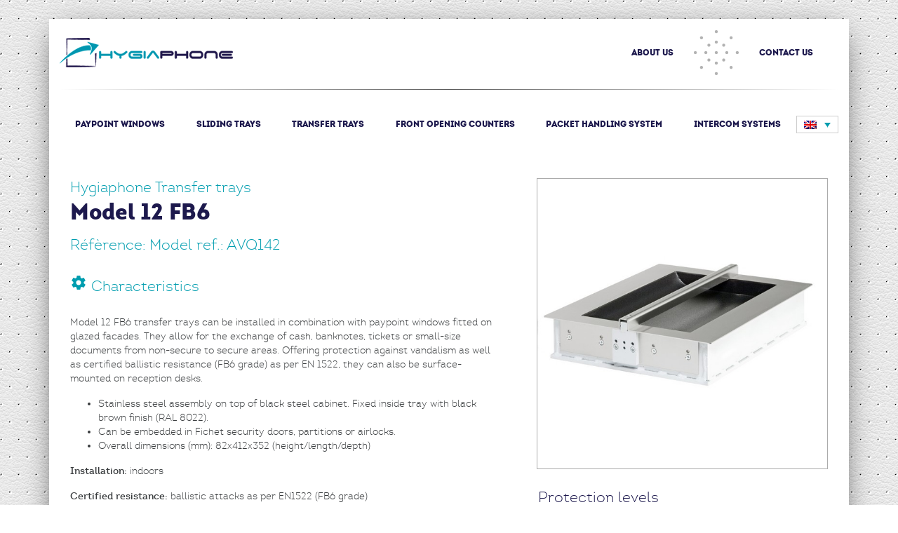

--- FILE ---
content_type: text/html; charset=UTF-8
request_url: https://hygiaphone.fr/produit/model-12-fb6/?lang=en
body_size: 10928
content:
<!DOCTYPE html>
<html lang="fr">
  <head>
    <meta charset="utf-8">
    <meta http-equiv="X-UA-Compatible" content="IE=edge">
    <meta name="viewport" content="width=device-width, initial-scale=1, shrink-to-fit=no">
    <!-- The above 3 meta tags *must* come first in the head; any other head content must come *after* these tags -->

    <title>Les solutions Hygiaphone de Fichet</title>
    <meta name='robots' content='index, follow, max-image-preview:large, max-snippet:-1, max-video-preview:-1' />
	<style>img:is([sizes="auto" i], [sizes^="auto," i]) { contain-intrinsic-size: 3000px 1500px }</style>
	
	<!-- This site is optimized with the Yoast SEO plugin v26.3 - https://yoast.com/wordpress/plugins/seo/ -->
	<link rel="canonical" href="https://hygiaphone.fr/produit/model-12-fb6/?lang=en" />
	<meta property="og:locale" content="en_US" />
	<meta property="og:type" content="article" />
	<meta property="og:title" content="Model 12 FB6 - les solutions Hygiaphone de Fichet" />
	<meta property="og:url" content="https://hygiaphone.fr/produit/model-12-fb6/?lang=en" />
	<meta property="og:site_name" content="les solutions Hygiaphone de Fichet" />
	<meta property="article:modified_time" content="2021-09-02T13:53:12+00:00" />
	<meta property="og:image" content="https://hygiaphone.fr/wp-content/uploads/2016/11/Mod.12-FB6_1.jpg" />
	<meta property="og:image:width" content="600" />
	<meta property="og:image:height" content="600" />
	<meta property="og:image:type" content="image/jpeg" />
	<meta name="twitter:card" content="summary_large_image" />
	<script type="application/ld+json" class="yoast-schema-graph">{"@context":"https://schema.org","@graph":[{"@type":"WebPage","@id":"https://hygiaphone.fr/produit/model-12-fb6/?lang=en","url":"https://hygiaphone.fr/produit/model-12-fb6/?lang=en","name":"Model 12 FB6 - les solutions Hygiaphone de Fichet","isPartOf":{"@id":"https://hygiaphone.fr/?lang=en#website"},"primaryImageOfPage":{"@id":"https://hygiaphone.fr/produit/model-12-fb6/?lang=en#primaryimage"},"image":{"@id":"https://hygiaphone.fr/produit/model-12-fb6/?lang=en#primaryimage"},"thumbnailUrl":"https://hygiaphone.fr/wp-content/uploads/2016/11/Mod.12-FB6_1.jpg","datePublished":"2021-08-26T15:36:29+00:00","dateModified":"2021-09-02T13:53:12+00:00","breadcrumb":{"@id":"https://hygiaphone.fr/produit/model-12-fb6/?lang=en#breadcrumb"},"inLanguage":"en-US","potentialAction":[{"@type":"ReadAction","target":["https://hygiaphone.fr/produit/model-12-fb6/?lang=en"]}]},{"@type":"ImageObject","inLanguage":"en-US","@id":"https://hygiaphone.fr/produit/model-12-fb6/?lang=en#primaryimage","url":"https://hygiaphone.fr/wp-content/uploads/2016/11/Mod.12-FB6_1.jpg","contentUrl":"https://hygiaphone.fr/wp-content/uploads/2016/11/Mod.12-FB6_1.jpg","width":600,"height":600},{"@type":"BreadcrumbList","@id":"https://hygiaphone.fr/produit/model-12-fb6/?lang=en#breadcrumb","itemListElement":[{"@type":"ListItem","position":1,"name":"Accueil","item":"https://hygiaphone.fr/?lang=en"},{"@type":"ListItem","position":2,"name":"Produits","item":"https://hygiaphone.fr/produit/?lang=en"},{"@type":"ListItem","position":3,"name":"Model 12 FB6"}]},{"@type":"WebSite","@id":"https://hygiaphone.fr/?lang=en#website","url":"https://hygiaphone.fr/?lang=en","name":"les solutions Hygiaphone de Fichet","description":"faciliter la communication en toute sécurité et de façon aisée entre une zone protégée et le public.","potentialAction":[{"@type":"SearchAction","target":{"@type":"EntryPoint","urlTemplate":"https://hygiaphone.fr/?lang=en?s={search_term_string}"},"query-input":{"@type":"PropertyValueSpecification","valueRequired":true,"valueName":"search_term_string"}}],"inLanguage":"en-US"}]}</script>
	<!-- / Yoast SEO plugin. -->


<link rel='dns-prefetch' href='//npmcdn.com' />
<link rel='dns-prefetch' href='//fonts.googleapis.com' />
<script type="text/javascript">
/* <![CDATA[ */
window._wpemojiSettings = {"baseUrl":"https:\/\/s.w.org\/images\/core\/emoji\/16.0.1\/72x72\/","ext":".png","svgUrl":"https:\/\/s.w.org\/images\/core\/emoji\/16.0.1\/svg\/","svgExt":".svg","source":{"concatemoji":"https:\/\/hygiaphone.fr\/wp-includes\/js\/wp-emoji-release.min.js?ver=6.8.3"}};
/*! This file is auto-generated */
!function(s,n){var o,i,e;function c(e){try{var t={supportTests:e,timestamp:(new Date).valueOf()};sessionStorage.setItem(o,JSON.stringify(t))}catch(e){}}function p(e,t,n){e.clearRect(0,0,e.canvas.width,e.canvas.height),e.fillText(t,0,0);var t=new Uint32Array(e.getImageData(0,0,e.canvas.width,e.canvas.height).data),a=(e.clearRect(0,0,e.canvas.width,e.canvas.height),e.fillText(n,0,0),new Uint32Array(e.getImageData(0,0,e.canvas.width,e.canvas.height).data));return t.every(function(e,t){return e===a[t]})}function u(e,t){e.clearRect(0,0,e.canvas.width,e.canvas.height),e.fillText(t,0,0);for(var n=e.getImageData(16,16,1,1),a=0;a<n.data.length;a++)if(0!==n.data[a])return!1;return!0}function f(e,t,n,a){switch(t){case"flag":return n(e,"\ud83c\udff3\ufe0f\u200d\u26a7\ufe0f","\ud83c\udff3\ufe0f\u200b\u26a7\ufe0f")?!1:!n(e,"\ud83c\udde8\ud83c\uddf6","\ud83c\udde8\u200b\ud83c\uddf6")&&!n(e,"\ud83c\udff4\udb40\udc67\udb40\udc62\udb40\udc65\udb40\udc6e\udb40\udc67\udb40\udc7f","\ud83c\udff4\u200b\udb40\udc67\u200b\udb40\udc62\u200b\udb40\udc65\u200b\udb40\udc6e\u200b\udb40\udc67\u200b\udb40\udc7f");case"emoji":return!a(e,"\ud83e\udedf")}return!1}function g(e,t,n,a){var r="undefined"!=typeof WorkerGlobalScope&&self instanceof WorkerGlobalScope?new OffscreenCanvas(300,150):s.createElement("canvas"),o=r.getContext("2d",{willReadFrequently:!0}),i=(o.textBaseline="top",o.font="600 32px Arial",{});return e.forEach(function(e){i[e]=t(o,e,n,a)}),i}function t(e){var t=s.createElement("script");t.src=e,t.defer=!0,s.head.appendChild(t)}"undefined"!=typeof Promise&&(o="wpEmojiSettingsSupports",i=["flag","emoji"],n.supports={everything:!0,everythingExceptFlag:!0},e=new Promise(function(e){s.addEventListener("DOMContentLoaded",e,{once:!0})}),new Promise(function(t){var n=function(){try{var e=JSON.parse(sessionStorage.getItem(o));if("object"==typeof e&&"number"==typeof e.timestamp&&(new Date).valueOf()<e.timestamp+604800&&"object"==typeof e.supportTests)return e.supportTests}catch(e){}return null}();if(!n){if("undefined"!=typeof Worker&&"undefined"!=typeof OffscreenCanvas&&"undefined"!=typeof URL&&URL.createObjectURL&&"undefined"!=typeof Blob)try{var e="postMessage("+g.toString()+"("+[JSON.stringify(i),f.toString(),p.toString(),u.toString()].join(",")+"));",a=new Blob([e],{type:"text/javascript"}),r=new Worker(URL.createObjectURL(a),{name:"wpTestEmojiSupports"});return void(r.onmessage=function(e){c(n=e.data),r.terminate(),t(n)})}catch(e){}c(n=g(i,f,p,u))}t(n)}).then(function(e){for(var t in e)n.supports[t]=e[t],n.supports.everything=n.supports.everything&&n.supports[t],"flag"!==t&&(n.supports.everythingExceptFlag=n.supports.everythingExceptFlag&&n.supports[t]);n.supports.everythingExceptFlag=n.supports.everythingExceptFlag&&!n.supports.flag,n.DOMReady=!1,n.readyCallback=function(){n.DOMReady=!0}}).then(function(){return e}).then(function(){var e;n.supports.everything||(n.readyCallback(),(e=n.source||{}).concatemoji?t(e.concatemoji):e.wpemoji&&e.twemoji&&(t(e.twemoji),t(e.wpemoji)))}))}((window,document),window._wpemojiSettings);
/* ]]> */
</script>
<style id='wp-emoji-styles-inline-css' type='text/css'>

	img.wp-smiley, img.emoji {
		display: inline !important;
		border: none !important;
		box-shadow: none !important;
		height: 1em !important;
		width: 1em !important;
		margin: 0 0.07em !important;
		vertical-align: -0.1em !important;
		background: none !important;
		padding: 0 !important;
	}
</style>
<link rel='stylesheet' id='wp-block-library-css' href='https://hygiaphone.fr/wp-includes/css/dist/block-library/style.min.css?ver=6.8.3' type='text/css' media='all' />
<style id='classic-theme-styles-inline-css' type='text/css'>
/*! This file is auto-generated */
.wp-block-button__link{color:#fff;background-color:#32373c;border-radius:9999px;box-shadow:none;text-decoration:none;padding:calc(.667em + 2px) calc(1.333em + 2px);font-size:1.125em}.wp-block-file__button{background:#32373c;color:#fff;text-decoration:none}
</style>
<style id='global-styles-inline-css' type='text/css'>
:root{--wp--preset--aspect-ratio--square: 1;--wp--preset--aspect-ratio--4-3: 4/3;--wp--preset--aspect-ratio--3-4: 3/4;--wp--preset--aspect-ratio--3-2: 3/2;--wp--preset--aspect-ratio--2-3: 2/3;--wp--preset--aspect-ratio--16-9: 16/9;--wp--preset--aspect-ratio--9-16: 9/16;--wp--preset--color--black: #000000;--wp--preset--color--cyan-bluish-gray: #abb8c3;--wp--preset--color--white: #ffffff;--wp--preset--color--pale-pink: #f78da7;--wp--preset--color--vivid-red: #cf2e2e;--wp--preset--color--luminous-vivid-orange: #ff6900;--wp--preset--color--luminous-vivid-amber: #fcb900;--wp--preset--color--light-green-cyan: #7bdcb5;--wp--preset--color--vivid-green-cyan: #00d084;--wp--preset--color--pale-cyan-blue: #8ed1fc;--wp--preset--color--vivid-cyan-blue: #0693e3;--wp--preset--color--vivid-purple: #9b51e0;--wp--preset--gradient--vivid-cyan-blue-to-vivid-purple: linear-gradient(135deg,rgba(6,147,227,1) 0%,rgb(155,81,224) 100%);--wp--preset--gradient--light-green-cyan-to-vivid-green-cyan: linear-gradient(135deg,rgb(122,220,180) 0%,rgb(0,208,130) 100%);--wp--preset--gradient--luminous-vivid-amber-to-luminous-vivid-orange: linear-gradient(135deg,rgba(252,185,0,1) 0%,rgba(255,105,0,1) 100%);--wp--preset--gradient--luminous-vivid-orange-to-vivid-red: linear-gradient(135deg,rgba(255,105,0,1) 0%,rgb(207,46,46) 100%);--wp--preset--gradient--very-light-gray-to-cyan-bluish-gray: linear-gradient(135deg,rgb(238,238,238) 0%,rgb(169,184,195) 100%);--wp--preset--gradient--cool-to-warm-spectrum: linear-gradient(135deg,rgb(74,234,220) 0%,rgb(151,120,209) 20%,rgb(207,42,186) 40%,rgb(238,44,130) 60%,rgb(251,105,98) 80%,rgb(254,248,76) 100%);--wp--preset--gradient--blush-light-purple: linear-gradient(135deg,rgb(255,206,236) 0%,rgb(152,150,240) 100%);--wp--preset--gradient--blush-bordeaux: linear-gradient(135deg,rgb(254,205,165) 0%,rgb(254,45,45) 50%,rgb(107,0,62) 100%);--wp--preset--gradient--luminous-dusk: linear-gradient(135deg,rgb(255,203,112) 0%,rgb(199,81,192) 50%,rgb(65,88,208) 100%);--wp--preset--gradient--pale-ocean: linear-gradient(135deg,rgb(255,245,203) 0%,rgb(182,227,212) 50%,rgb(51,167,181) 100%);--wp--preset--gradient--electric-grass: linear-gradient(135deg,rgb(202,248,128) 0%,rgb(113,206,126) 100%);--wp--preset--gradient--midnight: linear-gradient(135deg,rgb(2,3,129) 0%,rgb(40,116,252) 100%);--wp--preset--font-size--small: 13px;--wp--preset--font-size--medium: 20px;--wp--preset--font-size--large: 36px;--wp--preset--font-size--x-large: 42px;--wp--preset--spacing--20: 0.44rem;--wp--preset--spacing--30: 0.67rem;--wp--preset--spacing--40: 1rem;--wp--preset--spacing--50: 1.5rem;--wp--preset--spacing--60: 2.25rem;--wp--preset--spacing--70: 3.38rem;--wp--preset--spacing--80: 5.06rem;--wp--preset--shadow--natural: 6px 6px 9px rgba(0, 0, 0, 0.2);--wp--preset--shadow--deep: 12px 12px 50px rgba(0, 0, 0, 0.4);--wp--preset--shadow--sharp: 6px 6px 0px rgba(0, 0, 0, 0.2);--wp--preset--shadow--outlined: 6px 6px 0px -3px rgba(255, 255, 255, 1), 6px 6px rgba(0, 0, 0, 1);--wp--preset--shadow--crisp: 6px 6px 0px rgba(0, 0, 0, 1);}:where(.is-layout-flex){gap: 0.5em;}:where(.is-layout-grid){gap: 0.5em;}body .is-layout-flex{display: flex;}.is-layout-flex{flex-wrap: wrap;align-items: center;}.is-layout-flex > :is(*, div){margin: 0;}body .is-layout-grid{display: grid;}.is-layout-grid > :is(*, div){margin: 0;}:where(.wp-block-columns.is-layout-flex){gap: 2em;}:where(.wp-block-columns.is-layout-grid){gap: 2em;}:where(.wp-block-post-template.is-layout-flex){gap: 1.25em;}:where(.wp-block-post-template.is-layout-grid){gap: 1.25em;}.has-black-color{color: var(--wp--preset--color--black) !important;}.has-cyan-bluish-gray-color{color: var(--wp--preset--color--cyan-bluish-gray) !important;}.has-white-color{color: var(--wp--preset--color--white) !important;}.has-pale-pink-color{color: var(--wp--preset--color--pale-pink) !important;}.has-vivid-red-color{color: var(--wp--preset--color--vivid-red) !important;}.has-luminous-vivid-orange-color{color: var(--wp--preset--color--luminous-vivid-orange) !important;}.has-luminous-vivid-amber-color{color: var(--wp--preset--color--luminous-vivid-amber) !important;}.has-light-green-cyan-color{color: var(--wp--preset--color--light-green-cyan) !important;}.has-vivid-green-cyan-color{color: var(--wp--preset--color--vivid-green-cyan) !important;}.has-pale-cyan-blue-color{color: var(--wp--preset--color--pale-cyan-blue) !important;}.has-vivid-cyan-blue-color{color: var(--wp--preset--color--vivid-cyan-blue) !important;}.has-vivid-purple-color{color: var(--wp--preset--color--vivid-purple) !important;}.has-black-background-color{background-color: var(--wp--preset--color--black) !important;}.has-cyan-bluish-gray-background-color{background-color: var(--wp--preset--color--cyan-bluish-gray) !important;}.has-white-background-color{background-color: var(--wp--preset--color--white) !important;}.has-pale-pink-background-color{background-color: var(--wp--preset--color--pale-pink) !important;}.has-vivid-red-background-color{background-color: var(--wp--preset--color--vivid-red) !important;}.has-luminous-vivid-orange-background-color{background-color: var(--wp--preset--color--luminous-vivid-orange) !important;}.has-luminous-vivid-amber-background-color{background-color: var(--wp--preset--color--luminous-vivid-amber) !important;}.has-light-green-cyan-background-color{background-color: var(--wp--preset--color--light-green-cyan) !important;}.has-vivid-green-cyan-background-color{background-color: var(--wp--preset--color--vivid-green-cyan) !important;}.has-pale-cyan-blue-background-color{background-color: var(--wp--preset--color--pale-cyan-blue) !important;}.has-vivid-cyan-blue-background-color{background-color: var(--wp--preset--color--vivid-cyan-blue) !important;}.has-vivid-purple-background-color{background-color: var(--wp--preset--color--vivid-purple) !important;}.has-black-border-color{border-color: var(--wp--preset--color--black) !important;}.has-cyan-bluish-gray-border-color{border-color: var(--wp--preset--color--cyan-bluish-gray) !important;}.has-white-border-color{border-color: var(--wp--preset--color--white) !important;}.has-pale-pink-border-color{border-color: var(--wp--preset--color--pale-pink) !important;}.has-vivid-red-border-color{border-color: var(--wp--preset--color--vivid-red) !important;}.has-luminous-vivid-orange-border-color{border-color: var(--wp--preset--color--luminous-vivid-orange) !important;}.has-luminous-vivid-amber-border-color{border-color: var(--wp--preset--color--luminous-vivid-amber) !important;}.has-light-green-cyan-border-color{border-color: var(--wp--preset--color--light-green-cyan) !important;}.has-vivid-green-cyan-border-color{border-color: var(--wp--preset--color--vivid-green-cyan) !important;}.has-pale-cyan-blue-border-color{border-color: var(--wp--preset--color--pale-cyan-blue) !important;}.has-vivid-cyan-blue-border-color{border-color: var(--wp--preset--color--vivid-cyan-blue) !important;}.has-vivid-purple-border-color{border-color: var(--wp--preset--color--vivid-purple) !important;}.has-vivid-cyan-blue-to-vivid-purple-gradient-background{background: var(--wp--preset--gradient--vivid-cyan-blue-to-vivid-purple) !important;}.has-light-green-cyan-to-vivid-green-cyan-gradient-background{background: var(--wp--preset--gradient--light-green-cyan-to-vivid-green-cyan) !important;}.has-luminous-vivid-amber-to-luminous-vivid-orange-gradient-background{background: var(--wp--preset--gradient--luminous-vivid-amber-to-luminous-vivid-orange) !important;}.has-luminous-vivid-orange-to-vivid-red-gradient-background{background: var(--wp--preset--gradient--luminous-vivid-orange-to-vivid-red) !important;}.has-very-light-gray-to-cyan-bluish-gray-gradient-background{background: var(--wp--preset--gradient--very-light-gray-to-cyan-bluish-gray) !important;}.has-cool-to-warm-spectrum-gradient-background{background: var(--wp--preset--gradient--cool-to-warm-spectrum) !important;}.has-blush-light-purple-gradient-background{background: var(--wp--preset--gradient--blush-light-purple) !important;}.has-blush-bordeaux-gradient-background{background: var(--wp--preset--gradient--blush-bordeaux) !important;}.has-luminous-dusk-gradient-background{background: var(--wp--preset--gradient--luminous-dusk) !important;}.has-pale-ocean-gradient-background{background: var(--wp--preset--gradient--pale-ocean) !important;}.has-electric-grass-gradient-background{background: var(--wp--preset--gradient--electric-grass) !important;}.has-midnight-gradient-background{background: var(--wp--preset--gradient--midnight) !important;}.has-small-font-size{font-size: var(--wp--preset--font-size--small) !important;}.has-medium-font-size{font-size: var(--wp--preset--font-size--medium) !important;}.has-large-font-size{font-size: var(--wp--preset--font-size--large) !important;}.has-x-large-font-size{font-size: var(--wp--preset--font-size--x-large) !important;}
:where(.wp-block-post-template.is-layout-flex){gap: 1.25em;}:where(.wp-block-post-template.is-layout-grid){gap: 1.25em;}
:where(.wp-block-columns.is-layout-flex){gap: 2em;}:where(.wp-block-columns.is-layout-grid){gap: 2em;}
:root :where(.wp-block-pullquote){font-size: 1.5em;line-height: 1.6;}
</style>
<link rel='stylesheet' id='contact-form-7-css' href='https://hygiaphone.fr/wp-content/plugins/contact-form-7/includes/css/styles.css?ver=6.1.3' type='text/css' media='all' />
<link rel='stylesheet' id='wpml-legacy-dropdown-0-css' href='https://hygiaphone.fr/wp-content/plugins/sitepress-multilingual-cms/templates/language-switchers/legacy-dropdown/style.min.css?ver=1' type='text/css' media='all' />
<link rel='stylesheet' id='bootstrapstyle-css' href='https://hygiaphone.fr/wp-content/themes/bs4/css/bootstrap.min.css?ver=4.0.0%20Alpha-5' type='text/css' media='all' />
<link rel='stylesheet' id='googleIcons-css' href='https://fonts.googleapis.com/icon?family=Material+Icons&#038;ver=6.8.3' type='text/css' media='all' />
<link rel='stylesheet' id='customstyle-css' href='https://hygiaphone.fr/wp-content/themes/bs4/css/hygiaphone.css?ver=1.0.0' type='text/css' media='all' />
<script type="text/javascript" src="https://hygiaphone.fr/wp-content/plugins/sitepress-multilingual-cms/templates/language-switchers/legacy-dropdown/script.min.js?ver=1" id="wpml-legacy-dropdown-0-js"></script>
<script type="text/javascript" src="https://hygiaphone.fr/wp-includes/js/jquery/jquery.min.js?ver=3.7.1" id="jquery-core-js"></script>
<script type="text/javascript" src="https://hygiaphone.fr/wp-includes/js/jquery/jquery-migrate.min.js?ver=3.4.1" id="jquery-migrate-js"></script>
<script type="text/javascript" id="wpml-browser-redirect-js-extra">
/* <![CDATA[ */
var wpml_browser_redirect_params = {"pageLanguage":"en","languageUrls":{"fr_fr":"https:\/\/hygiaphone.fr\/produit\/passe-billets-modele-12-fb6\/","fr":"https:\/\/hygiaphone.fr\/produit\/passe-billets-modele-12-fb6\/","en_us":"https:\/\/hygiaphone.fr\/produit\/model-12-fb6\/?lang=en","en":"https:\/\/hygiaphone.fr\/produit\/model-12-fb6\/?lang=en","us":"https:\/\/hygiaphone.fr\/produit\/model-12-fb6\/?lang=en"},"cookie":{"name":"_icl_visitor_lang_js","domain":"hygiaphone.fr","path":"\/","expiration":24}};
/* ]]> */
</script>
<script type="text/javascript" src="https://hygiaphone.fr/wp-content/plugins/sitepress-multilingual-cms/dist/js/browser-redirect/app.js?ver=484900" id="wpml-browser-redirect-js"></script>
<link rel="https://api.w.org/" href="https://hygiaphone.fr/wp-json/" /><link rel="EditURI" type="application/rsd+xml" title="RSD" href="https://hygiaphone.fr/xmlrpc.php?rsd" />
<link rel='shortlink' href='https://hygiaphone.fr/?p=1108&#038;lang=en' />
<link rel="alternate" title="oEmbed (JSON)" type="application/json+oembed" href="https://hygiaphone.fr/wp-json/oembed/1.0/embed?url=https%3A%2F%2Fhygiaphone.fr%2Fproduit%2Fmodel-12-fb6%2F%3Flang%3Den" />
<link rel="alternate" title="oEmbed (XML)" type="text/xml+oembed" href="https://hygiaphone.fr/wp-json/oembed/1.0/embed?url=https%3A%2F%2Fhygiaphone.fr%2Fproduit%2Fmodel-12-fb6%2F%3Flang%3Den&#038;format=xml" />
<meta name="generator" content="WPML ver:4.8.4 stt:1,4;" />
    <body>

<div class="container inShadow2"><!-- MAIN CONTAINER -->
    <div class="header">
	
	
		
      <div class="row">
        <div class="col-md-6 float-md-left ">
          <h1 id="TopLogo"><a href="https://hygiaphone.fr/?lang=en" alt="Logo Hygiaphone"><img class="img-responsive center-block " src="https://hygiaphone.fr/wp-content/uploads/2019/07/logo-hygiaphone-2019.png" alt="Logo Hygiaphone"></a>
          </h1>
        </div>
        <nav class="col-md-6" id="TopNav"><!-- TopNav -->
          <ul class="nav nav nav-pills xs-center sm-center md-center float-lg-right  "  id="toplinks">
            <li class="nav-item">
              <a class="nav-link" href="https://hygiaphone.fr/a-propos/?lang=en">about us</a>
            </li>
            <li class="nav-item">
              <a class="nav-link" href="#"><img src="https://hygiaphone.fr/wp-content/uploads/2017/01/symbole-hygiaphone_small.png" /></a>
            </li>
            <li class="nav-item">
              <a class="nav-link" href="https://hygiaphone.fr/contactez-nous/?lang=en">Contact us</a>
            </li>
          </ul>
        </nav>
        </div>

    </div><!-- FIN DE TopNav -->
    <div class="separator"></div>
      <div class="row" style="margin-bottom:4em;">
        <div class="navContainer col-md-12" style="display:flex;flex-direction:row;justify-content:space-around;align-items:center;">
          <nav class="flexNav" style="display:flex;flex-direction:row;justify-content:space-around;width:100%;">
            <a class="nav-link active" href="https://hygiaphone.fr/gamme/les-passe-sons-hygiaphone/?lang=en">Paypoint windows <span class="sr-only">(current)</span></a>
            <a class="nav-link" href="https://hygiaphone.fr/gamme/les-passe-documents-hygiaphone/?lang=en">Sliding trays</a>
            <a class="nav-link" href="https://hygiaphone.fr/gamme/les-passe-billets-hygiaphone/?lang=en">Transfer trays</a>
            <a class="nav-link" href="https://hygiaphone.fr/gamme/les-guichets-de-facade-hygiaphone/?lang=en">Front opening counters</a>
            <a class="nav-link" href="https://hygiaphone.fr/gamme/les-passe-paquets-hygiaphone/?lang=en">Packet Handling System</a>
            <a class="nav-link" href="https://hygiaphone.fr/gamme/interphonie/?lang=en">Intercom systems</a>
          </nav>
          </nav>
          <div class="flagSwitcher" style="width:60px;">
<div
	 class="wpml-ls-statics-shortcode_actions wpml-ls wpml-ls-legacy-dropdown js-wpml-ls-legacy-dropdown">
	<ul role="menu">

		<li role="none" tabindex="0" class="wpml-ls-slot-shortcode_actions wpml-ls-item wpml-ls-item-en wpml-ls-current-language wpml-ls-last-item wpml-ls-item-legacy-dropdown">
			<a href="#" class="js-wpml-ls-item-toggle wpml-ls-item-toggle" role="menuitem" title="Switch to English">
                                                    <img
            class="wpml-ls-flag"
            src="https://hygiaphone.fr/wp-content/plugins/sitepress-multilingual-cms/res/flags/en.png"
            alt="English"
            width=18
            height=12
    /></a>

			<ul class="wpml-ls-sub-menu" role="menu">
				
					<li class="wpml-ls-slot-shortcode_actions wpml-ls-item wpml-ls-item-fr wpml-ls-first-item" role="none">
						<a href="https://hygiaphone.fr/produit/passe-billets-modele-12-fb6/" class="wpml-ls-link" role="menuitem" aria-label="Switch to French" title="Switch to French">
                                                                <img
            class="wpml-ls-flag"
            src="https://hygiaphone.fr/wp-content/plugins/sitepress-multilingual-cms/res/flags/fr.png"
            alt="French"
            width=18
            height=12
    /></a>
					</li>

							</ul>

		</li>

	</ul>
</div>
</div>
        </div>
        </div>
        <nav>	
	
			
          <!--<ul class="nav" id="">
            <div class="row">
              <li class="nav-item col-sm-2">
                <a class="nav-link active" href="https://hygiaphone.fr/gamme/les-passe-sons-hygiaphone/">Passe-sons <span class="sr-only">(current)</span></a>
              </li>
              <li class="nav-item col-sm-2">
                <a class="nav-link" href="https://hygiaphone.fr/gamme/les-passe-documents-hygiaphone/">Passe-documents</a>
              </li>
              <li class="nav-item col-sm-2">
                <a class="nav-link" href="https://hygiaphone.fr/gamme/les-passe-billets-hygiaphone/">Passe-billets</a>
              </li>
        <li class="nav-item col-sm-2">
                <a class="nav-link" href="https://hygiaphone.fr/gamme/les-guichets-de-facade-hygiaphone/">Guichets de façade</a>
              </li>
              <li class="nav-item col-sm-2">
                <a class="nav-link" href="https://hygiaphone.fr/gamme/les-passe-paquets-hygiaphone/">Passe-paquets</a>
              </li>
        <li class="nav-item col-sm-2">
                <a class="nav-link" href="https://hygiaphone.fr/gamme/interphonie/">Interphonie</a>
              </li>
        <li></li>
          </div>
          </ul>
        </nav>
        <br> -->
	 	    		        		<div class="row">

              <article class="col-sm-12 col-md-7"><!-- début de la colonne gauche -->
                <div class="container">
                  <header>
                                                            <h2><a href="https://hygiaphone.fr/gamme/hygiaphone-transfer-trays/?lang=en" rel="tag">Hygiaphone Transfer trays</a></h2><br>
                                                                <h1 class="ProjectTitle">Model 12 FB6</h1>
                        <h2 class="ProjectRef">Réfèrence:&nbsp;Model ref.: AVQ142</h2>
                  </header>
                                        <h2 class="descriptionLabels"><i class="material-icons">settings</i>&nbsp;Characteristics</h2>
                    <p>Model 12 FB6 transfer trays can be installed in combination with paypoint windows fitted on glazed facades. They allow for the exchange of cash, banknotes, tickets or small-size documents from non-secure to secure areas. Offering protection against vandalism as well as certified ballistic resistance (FB6 grade) as per EN 1522, they can also be surface-mounted on reception desks.</p>
<ul>
<li>Stainless steel assembly on top of black steel cabinet. Fixed inside tray with black brown finish (RAL 8022).</li>
<li>Can be embedded in Fichet security doors, partitions or airlocks.</li>
<li>Overall dimensions (mm): 82x412x352 (height/length/depth)</li>
</ul>
<p><strong>Installation:</strong> indoors</p>
<p><strong>Certified resistance:</strong> ballistic attacks as per EN1522 (FB6 grade)</p>
<p><strong>Compatibility with other Fichet products:</strong></p>
<ul>
<li>Aluminium security doors and partitions</li>
<li>UniSas EV</li>
<li class="p1"><span class="s1">This transfer tray can be supplemented with paypoint windows</span></li>
</ul>
                    <h2 class="descriptionLabels"><i class="material-icons">assignment</i>&nbsp;Applications</h2>
                    <ul><li>Embassies</li><li>Currency exchange offices</li><li>Public administrations</li><li>Reception desks</li></ul>                    <h2 class="descriptionLabels"><i class="material-icons">thumb_up</i>&nbsp;The strong points</h2>
                    <ul>
<li>Elegant design</li>
<li>User-friendliness</li>
<li>Quick and easy installation</li>
</ul>
                    </div>
              </article><!-- fin de la colonne gauche -->

    					<div class="col-sm-12 col-md-5 "><!-- début de la colonne droite -->
                <div class="container">

                <!-- <h5>Gammes</h5>
<ul><li><a href="https://hygiaphone.fr/gamme/hygiaphone-transfer-trays/?lang=en">Hygiaphone Transfer trays</a></li>
</ul>
<h5>Niveaux de protection</h5>
<ul><li><a href="https://hygiaphone.fr/protection/protection-balistique-fb6/?lang=en">Protection balistique FB6</a></li><li><a href="https://hygiaphone.fr/protection/vandalism-resistance/?lang=en">Vandalism resistance</a></li>
</ul>
	 -->
                <div id="carousel-produit" class="carousel slide" data-ride="carousel-produit">

<!--                     <ol class="carousel-indicators">
                      <li data-target="#carousel-produit" data-slide-to="0" class="active"></li>
                      <li data-target="#carousel-produit" data-slide-to="1"></li>
                      <li data-target="#carousel-produit" data-slide-to="2"></li>
                    </ol> -->

                  <div class="carousel-inner" role="listbox">
                    <div class="carousel-item active">
                                            <img src="https://hygiaphone.fr/wp-content/uploads/2016/11/Mod.12-FB6_1.jpg" />
                    </div>
                    

                    
                    </div>
                  </div>


                <div style="margin-top:2em">

                  <div class="row">
                      <h2 class="rightColumnTitle">Protection levels</h2>

                                                                            
                    <div class="col-sm-4" style="text-align:center;">

                      <img src="https://hygiaphone.fr/wp-content/uploads/2019/07/protection_pare-balle-FB6.png" alt="protection_pare-balle-FB6" class="protectionProduit"/>
                      <h4 class="center card-title" style="height:76px"><br />Protection balistique FB6</h4>
                    </div>
                                                        
                    <div class="col-sm-4" style="text-align:center;">

                      <img src="https://hygiaphone.fr/wp-content/uploads/2019/07/resistance-au-vandalisme.png" alt="resistance-au-vandalisme" class="protectionProduit"/>
                      <h4 class="center card-title" style="height:76px"><br />Vandalism resistance</h4>
                    </div>
                  </div>

                </div>


                  <div class="row">
                    <h2 class="rightColumnTitle">Contact our security experts</h2>
                    <div class="col-sm-4">
                      <img src="http://www.hygiaphone.fr/wp-content/uploads/2016/10/specialiste2.jpg" alt="Contactez votre spécialiste Hygiaphone" class="img-responsive img-circle" style="width:100%;float:left;">
                    </div>

                    <div class="col-sm-8">
                      <span class="black-text" style="text-align: justify;">
						For more information on the different levels of resistance and security consistency of your installation, do not hesitate to <a href="https://hygiaphone.fr/contactez-nous/?lang=en">contact one of our security experts</a>.</span>
                    </div>

                  </div>


                  <div class="row">

                    <div class="col-sm-12">
                    <h5 class="descriptionLabels" style="margin-top:1em;"><i class="material-icons">play_for_work</i><a href="https://hygiaphone.fr/wp-content/uploads/2021/08/Passe-billets-monnaie-Modèle-12_EN_2021.pdf">Download the technical documentation</a></h5>
                    </div>

                  </div>
                </div>
              </div><!-- fin de la colonne droite -->



        </div><!--fin du container principal -->


      <aside class="container">
        <div class="row">
          <hr class="style-two" />
          <div class='yarpp yarpp-related yarpp-related-website yarpp-template-yarpp-template-example'>

	<div class="col-sm-12">
		<h2 class="descriptionLabels"><i class="material-icons">visibility</i>&nbsp;See as well</h5>
	</div>
			
			<div class="col-sm-6 col-md-3">
				<div class="imgWrapper">
					<a href="https://hygiaphone.fr/produit/model-11/?lang=en" rel="bookmark" title="Model 11">						
						<img width="150" height="150" src="https://hygiaphone.fr/wp-content/uploads/2016/11/modäle-11-01-150x150.jpg" class="attachment-thumbnail size-thumbnail wp-post-image" alt="" decoding="async" loading="lazy" srcset="https://hygiaphone.fr/wp-content/uploads/2016/11/modäle-11-01-150x150.jpg 150w, https://hygiaphone.fr/wp-content/uploads/2016/11/modäle-11-01-300x300.jpg 300w, https://hygiaphone.fr/wp-content/uploads/2016/11/modäle-11-01.jpg 600w" sizes="auto, (max-width: 150px) 100vw, 150px" />					</a>
						</div>
					
					<h4 class="card-title" style="text-align:center;"><a href="https://hygiaphone.fr/produit/model-11/?lang=en" rel="bookmark">Model 11</a></h4>
				
			</div>
			
			
			<div class="col-sm-6 col-md-3">
				<div class="imgWrapper">
					<a href="https://hygiaphone.fr/produit/model-5/?lang=en" rel="bookmark" title="Model 5">						
						<img width="150" height="150" src="https://hygiaphone.fr/wp-content/uploads/2016/11/Mod.5-150x150.jpg" class="attachment-thumbnail size-thumbnail wp-post-image" alt="" decoding="async" loading="lazy" />					</a>
						</div>
					
					<h4 class="card-title" style="text-align:center;"><a href="https://hygiaphone.fr/produit/model-5/?lang=en" rel="bookmark">Model 5</a></h4>
				
			</div>
			
			
			<div class="col-sm-6 col-md-3">
				<div class="imgWrapper">
					<a href="https://hygiaphone.fr/produit/model-12-fb4/?lang=en" rel="bookmark" title="Model 12 FB4">						
						<img width="150" height="150" src="https://hygiaphone.fr/wp-content/uploads/2016/11/TT12-150x150.jpg" class="attachment-thumbnail size-thumbnail wp-post-image" alt="" decoding="async" loading="lazy" srcset="https://hygiaphone.fr/wp-content/uploads/2016/11/TT12-150x150.jpg 150w, https://hygiaphone.fr/wp-content/uploads/2016/11/TT12-300x300.jpg 300w, https://hygiaphone.fr/wp-content/uploads/2016/11/TT12.jpg 600w" sizes="auto, (max-width: 150px) 100vw, 150px" />					</a>
						</div>
					
					<h4 class="card-title" style="text-align:center;"><a href="https://hygiaphone.fr/produit/model-12-fb4/?lang=en" rel="bookmark">Model 12 FB4</a></h4>
				
			</div>
			
			
			<div class="col-sm-6 col-md-3">
				<div class="imgWrapper">
					<a href="https://hygiaphone.fr/produit/model-12-fb7/?lang=en" rel="bookmark" title="Model 12 FB7">						
						<img width="150" height="150" src="https://hygiaphone.fr/wp-content/uploads/2016/11/Mod.12-FB6_1-150x150.jpg" class="attachment-thumbnail size-thumbnail wp-post-image" alt="" decoding="async" loading="lazy" srcset="https://hygiaphone.fr/wp-content/uploads/2016/11/Mod.12-FB6_1-150x150.jpg 150w, https://hygiaphone.fr/wp-content/uploads/2016/11/Mod.12-FB6_1-300x300.jpg 300w, https://hygiaphone.fr/wp-content/uploads/2016/11/Mod.12-FB6_1.jpg 600w" sizes="auto, (max-width: 150px) 100vw, 150px" />					</a>
						</div>
					
					<h4 class="card-title" style="text-align:center;"><a href="https://hygiaphone.fr/produit/model-12-fb7/?lang=en" rel="bookmark">Model 12 FB7</a></h4>
				
			</div>
			
			
			<div class="col-sm-6 col-md-3">
				<div class="imgWrapper">
					<a href="https://hygiaphone.fr/produit/model-12-ph/?lang=en" rel="bookmark" title="Model 12 PH">						
						<img width="150" height="150" src="https://hygiaphone.fr/wp-content/uploads/2017/01/TT12-C4-150x150.jpg" class="attachment-thumbnail size-thumbnail wp-post-image" alt="" decoding="async" loading="lazy" srcset="https://hygiaphone.fr/wp-content/uploads/2017/01/TT12-C4-150x150.jpg 150w, https://hygiaphone.fr/wp-content/uploads/2017/01/TT12-C4-300x300.jpg 300w, https://hygiaphone.fr/wp-content/uploads/2017/01/TT12-C4.jpg 600w" sizes="auto, (max-width: 150px) 100vw, 150px" />					</a>
						</div>
					
					<h4 class="card-title" style="text-align:center;"><a href="https://hygiaphone.fr/produit/model-12-ph/?lang=en" rel="bookmark">Model 12 PH</a></h4>
				
			</div>
</div>
        </div>
        <hr class="style-two" />
      </aside>


	    	<div class="row">
    <div class="container">

	
		
<div class="col-md-12">
  <h1>Why choose Fichet?</h1>
	<h2>Created with the combined know-how of two major security specialists, the Hygiaphone range is classified by functional families to facilitate your understanding and choice.</h2>
  </div>

	<div class="col-xs-12 col-md-12 col-lg-6 col-xl-6">
			<p>For each product, our website provides clear identification of type and levels of protection—many of them certified.</p>
	</div>
	<div class="col-xs-12 col-md-12 col-lg-6 col-xl-6" style="margin-bottom:3em;">
			<p>Classification accuracy for non-certified products is guaranteed by our expert teams, based on similarity of design/manufacturing with corresponding certified products.</p>
	</div>


		<ul id="pastilles" style="margin-top:3em !important;list-style-type:none !important;">
          <div class="row">
          <li class="pastille col-xs-12 col-sm-6 col-lg-4 col-xl-2">
            <div class="front">
              <a href="https://hygiaphone.fr/gamme/les-passe-sons-hygiaphone/?lang=en"><img class="img-circle" src="https://hygiaphone.fr/wp-content/uploads/2019/07/icone-passe-sons-front.png" alt="icone passe-sons recto">
              </a>
            </div>
            <div class="back">
              <a href="https://hygiaphone.fr/gamme/les-passe-sons-hygiaphone/?lang=en"><img class="img-circle" src="https://hygiaphone.fr/wp-content/uploads/2016/09/verso-pastille-passe-sons.jpg" alt="icone passe-sons verso">
              </a>
            </div>
            <h2>Paypoint windows</h2>
          </li>

          <li class="pastille col-xs-12 col-sm-6 col-lg-4 col-xl-2">
            <div class="front">
              <a href="https://hygiaphone.fr/produit/gamme/les-passe-documents-hygiaphone/?lang=en">
              <img class="img-circle" src="https://hygiaphone.fr/wp-content/uploads/2019/07/icone-passe-documents-front.png" alt="icone passe-documents recto">
              </a>
            </div>
            <div class="back">
              <a href="https://hygiaphone.fr/produit/gamme/les-passe-documents-hygiaphone/?lang=en">
              <img class="img-circle" src="https://hygiaphone.fr/wp-content/uploads/2016/09/verso-pastille-passe-documents.jpg" alt="icone passe-documents verso">
              </a>
            </div>
            <h2>Sliding trays</h2>
          </li>

          <li class="pastille col-xs-12 col-sm-6 col-lg-4 col-xl-2">
            <div class="front">
              <a href="https://hygiaphone.fr/produit/gamme/les-passe-billets-hygiaphone/?lang=en">
              <img class="img-circle" src="https://hygiaphone.fr/wp-content/uploads/2019/07/icone-passe-billets-front.png" alt="icone passe-billets recto">
              </a>
            </div>
            <div class="back">
              <a href="https://hygiaphone.fr/produit/gamme/les-passe-billets-hygiaphone/?lang=en">
              <img class="img-circle" src="https://hygiaphone.fr/wp-content/uploads/2016/09/verso-pastille-passe-monnaie.jpg" alt="icone passe-billets verso">
              </a>
            </div>
            <h2>Transfer trays</h2>
          </li>

          <li class="pastille col-xs-12 col-sm-6 col-lg-4 col-xl-2">
            <div class="front">
              <a href="https://hygiaphone.fr/gamme/les-guichets-de-facade-hygiaphone/?lang=en"><img class="img-circle" src="https://hygiaphone.fr/wp-content/uploads/2019/07/icone-guichet-front.png" alt="icone guichet recto">
              </a>
            </div>
            <div class="back">
              <a href="https://hygiaphone.fr/gamme/les-guichets-de-facade-hygiaphone/?lang=en"><img class="img-circle" src="https://hygiaphone.fr/wp-content/uploads/2016/09/verso-pastille-guichet.jpg" alt="icone guichet verso">
              </a>
            </div>
            <h2>Front opening counters</h2>
          </li>

          <li class="pastille col-xs-12 col-sm-6 col-lg-4 col-xl-2">
            <div class="front">
              <a href="https://hygiaphone.fr/produit/gamme/les-passe-paquets-hygiaphone/?lang=en">
              <img class="img-circle" src="https://hygiaphone.fr/wp-content/uploads/2019/07/icone-passe-paquets-front.png" alt="icone passe-paquets recto">
              </a>
            </div>
            <div class="back">
              <a href="https://hygiaphone.fr/produit/gamme/les-passe-paquets-hygiaphone/?lang=en">
              <img class="img-circle" src="https://hygiaphone.fr/wp-content/uploads/2016/09/verso-pastille-passe-paquets.jpg" alt="icone passe-paquets verso">
            </div>
            </a>
            <h2>Packet Handling System</h2>
          </li>

          <li class="pastille col-xs-12 col-sm-6 col-lg-4 col-xl-2">
            <div class="front">
              <a href="https://hygiaphone.fr/gamme/interphonie/?lang=en"><img class="img-circle" src="https://hygiaphone.fr/wp-content/uploads/2019/07/icone-interphonie-front.png" alt="icone interphonie recto">
              </a>
            </div>
            <div class="back">
              <a href="https://hygiaphone.fr/gamme/interphonie/?lang=en"><img class="img-circle" src="https://hygiaphone.fr/wp-content/uploads/2016/09/verso-pastille-interphonie.jpg" alt="icone interphonie verso">
              </a>
            </div>
            <h2>Intercom systems</h2>
          </li>
          </div>
            </ul>
            </div>
    </div><!-- FIN DE ROW -->

<footer>
    <div class="row">
		<div class="container">
			<div class="col-xs-12 col-md-4 col-lg-4 col-xl-4" style="text-align:center;">
					<img style="margin:2em auto;" src="https://hygiaphone.fr/wp-content/uploads/2016/10/symbole-hygiaphone_footer-1.png" alt="symbole hygiaphone-footer" />
			</div>
			<div class="col-xs-12 col-md-4 col-lg-4 col-xl-4">
				<h4>Seamless security</h4>
				<p>Our solutions are certified for vandalism (physical attacks) and fire resistance.</p>
				<h4>Quality of reception and service</h4>
				<p>Perfect visibility and clear verbal communication with or without intercom systems.</p>
				<h4>Transfer options</h4>
				<p>Fichet's extensive Hygiaphone range allows you to choose the precise transfer solution that truly answers your needs.</p>
			</div>
			<div class="col-xs-12 col-md-4 col-lg-4 col-xl-4" style="text-align:center;">
				<h4><a href="https://hygiaphone.fr/contactez-nous/?lang=en">Contact us</a></h4>
				<a href="https://hygiaphone.fr/contactez-nous/?lang=en"><img style="margin:2em auto;" src="https://hygiaphone.fr/wp-content/uploads/2016/10/contact-footer-img.jpg" alt="contact hygiaphone" /></a><br>
				<a href="https://hygiaphone.fr/legal-notice/?lang=en">Legal notice</a><br> 
				<a href="https://hygiaphone.fr/privacy-policy/?lang=en">Privacy Policy</a>
			</div>
  </div><!-- FIN DE FOOTER CONTAINER -->
</div><!-- FIN DE  ROW -->
	
	
  <div class="row bottomFooter">
    <div class="container" style="border-top:1px solid white;margin:2em auto;">
      <div class="col-xs-12 col-md-4"></div>
      <div class="col-xs-12 col-md-4" style="text-align:center;">
        <a href="http://www.fichetgroup.fr/" target="_blank" title="Visitez le site du groupe Fichet" style="text-decoration: none;"><img class="logoGunnebo" src="https://hygiaphone.fr/wp-content/uploads/2019/07/Fichet_logo_couleur.png" alt="logo Groupe Fichet"/></a>
      </div>
      <div class="col-xs-12 col-md-4"></div>
      </div>
      </div>



</footer><!-- FIN DE FOOTER  -->
</div><!-- FIN DE MAIN CONTAINER -->
 <script type="speculationrules">
{"prefetch":[{"source":"document","where":{"and":[{"href_matches":"\/*"},{"not":{"href_matches":["\/wp-*.php","\/wp-admin\/*","\/wp-content\/uploads\/*","\/wp-content\/*","\/wp-content\/plugins\/*","\/wp-content\/themes\/bs4\/*","\/*\\?(.+)"]}},{"not":{"selector_matches":"a[rel~=\"nofollow\"]"}},{"not":{"selector_matches":".no-prefetch, .no-prefetch a"}}]},"eagerness":"conservative"}]}
</script>
<link rel='stylesheet' id='yarppRelatedCss-css' href='https://hygiaphone.fr/wp-content/plugins/yet-another-related-posts-plugin/style/related.css?ver=5.30.11' type='text/css' media='all' />
<script type="text/javascript" src="https://hygiaphone.fr/wp-includes/js/dist/hooks.min.js?ver=4d63a3d491d11ffd8ac6" id="wp-hooks-js"></script>
<script type="text/javascript" src="https://hygiaphone.fr/wp-includes/js/dist/i18n.min.js?ver=5e580eb46a90c2b997e6" id="wp-i18n-js"></script>
<script type="text/javascript" id="wp-i18n-js-after">
/* <![CDATA[ */
wp.i18n.setLocaleData( { 'text direction\u0004ltr': [ 'ltr' ] } );
/* ]]> */
</script>
<script type="text/javascript" src="https://hygiaphone.fr/wp-content/plugins/contact-form-7/includes/swv/js/index.js?ver=6.1.3" id="swv-js"></script>
<script type="text/javascript" id="contact-form-7-js-before">
/* <![CDATA[ */
var wpcf7 = {
    "api": {
        "root": "https:\/\/hygiaphone.fr\/wp-json\/",
        "namespace": "contact-form-7\/v1"
    },
    "cached": 1
};
/* ]]> */
</script>
<script type="text/javascript" src="https://hygiaphone.fr/wp-content/plugins/contact-form-7/includes/js/index.js?ver=6.1.3" id="contact-form-7-js"></script>
<script type="text/javascript" src="https://npmcdn.com/tether@1.2.4/dist/js/tether.min.js" id="tether-js"></script>
<script type="text/javascript" src="https://hygiaphone.fr/wp-content/themes/bs4/js/bootstrap.min.js?ver=4.0.0%20Alpha-5" id="bootstrapjs-js"></script>

<script>
        jQuery(document).ready(function($) {
          // Inside of this function, $() will work as an alias for jQuery()
          // and other libraries also using $ will not be accessible under this shortcut
          $(document).ready(function(){
              // set up hover panels
              $('.pastille').hover(function(){
                $(this).addClass('flip');
              },function(){
                $(this).removeClass('flip');
              });
            });
          $('.carousel.carousel-slider').carousel({full_width: true});
            var carousel_interval = 5000;
            $('.carousel').carousel();
            var int;
            function run(){
              int = setInterval(function()
                {
                $('.carousel').carousel('next');
                }, carousel_interval);
    }
    function stop(){
    clearInterval(int);
    }
    $('.carousel').hover(stop, run);

    $('.showMyFather').on('mouseover', function(){
  $(this).parent().addClass('imYourFather');
}).on('mouseout', function(){
  $(this).parent().removeClass('imYourFather');
})

        });

      </script>
<script>
        jQuery(document).ready(function($) {
          // Inside of this function, $() will work as an alias for jQuery()
          // and other libraries also using $ will not be accessible under this shortcut
          $('.carousel-produit').each(function() {
            if($(this).find('.carousel-inner .carousel-item').length > 1){
            $(this).carousel({interval: 2000})
                .hover( function () {$(this).carousel('pause')},
                        function () {$(this).carousel('cycle')});

        }
        else{
            $(this).find('.carousel-control').hide();
        }
    });

          });</script>



<script>(function(){function c(){var b=a.contentDocument||a.contentWindow.document;if(b){var d=b.createElement('script');d.innerHTML="window.__CF$cv$params={r:'99ef92853aab554f',t:'MTc2MzIxODM0Ni4wMDAwMDA='};var a=document.createElement('script');a.nonce='';a.src='/cdn-cgi/challenge-platform/scripts/jsd/main.js';document.getElementsByTagName('head')[0].appendChild(a);";b.getElementsByTagName('head')[0].appendChild(d)}}if(document.body){var a=document.createElement('iframe');a.height=1;a.width=1;a.style.position='absolute';a.style.top=0;a.style.left=0;a.style.border='none';a.style.visibility='hidden';document.body.appendChild(a);if('loading'!==document.readyState)c();else if(window.addEventListener)document.addEventListener('DOMContentLoaded',c);else{var e=document.onreadystatechange||function(){};document.onreadystatechange=function(b){e(b);'loading'!==document.readyState&&(document.onreadystatechange=e,c())}}}})();</script></body>
</html>
  </body>


--- FILE ---
content_type: text/css
request_url: https://hygiaphone.fr/wp-content/themes/bs4/css/hygiaphone.css?ver=1.0.0
body_size: 2524
content:
/*GLOBAL | intégration des polices*/

@font-face {
  font-family: 'intro';
  src: url('../fonts/intro/intro-regular-webfont.eot');
  src: url('../fonts/intro/intro-regular-webfont.eot?#iefix') format('embedded-opentype'),
  url('../fonts/intro/intro-regular-webfont.woff2') format('woff2'),
  url('../fonts/intro/intro-regular-webfont.woff') format('woff'),
  url('../fonts/intro/intro-regular-webfont.ttf') format('truetype'),
  url('../fonts/intro/intro-regular-webfont.svg#intro-book') format('svg');
  font-weight: 500;
  font-style: normal;
}
@font-face {
  font-family: 'intro';
  src: url('../fonts/intro/intro-bold-webfont.eot');
  src: url('../fonts/intro/intro-bold-webfont.eot?#iefix') format('embedded-opentype'),
  url('../fonts/intro/intro-bold-webfont.woff2') format('woff2'),
  url('../fonts/intro/intro-bold-webfont.woff') format('woff'),
  url('../fonts/intro/intro-bold-webfont.ttf') format('truetype'),
  url('../fonts/intro/intro-bold-webfont.svg#intro-bold') format('svg');
  font-weight: 700;
  font-style: normal;

}
@font-face {
  font-family: 'intro';
  src: url('../fonts/intro/intro-black-webfont.eot');
  src: url('../fonts/intro/intro-black-webfont.eot?#iefix') format('embedded-opentype'),
  url('../fonts/intro/intro-black-webfont.woff2') format('woff2'),
  url('../fonts/intro/intro-black-webfont.woff') format('woff'),
  url('../fonts/intro/intro-black-webfont.ttf') format('truetype'),
  url('../fonts/intro/intro-black-webfont.svg#intro-black-regular') format('svg');
  font-weight: 900;
  font-style: normal;

}
@font-face {
  font-family: 'intro';
  src: url('../fonts/intro/intro-light-webfont.eot');
  src: url('../fonts/intro/intro-light-webfont.eot?#iefix') format('embedded-opentype'),
  url('../fonts/intro/intro-light-webfont.woff2') format('woff2'),
  url('../fonts/intro/intro-light-webfont.woff') format('woff'),
  url('../fonts/intro/intro-light-webfont.ttf') format('truetype'),
  url('../fonts/intro/intro-light-webfont.svg#intro-light') format('svg');
  font-weight: 300;
  font-style: normal;

}
@font-face {
  font-family: 'intro-caps';
  src: url('../fonts/intro/intro_black_caps_regular-webfont.eot');
  src: url('../fonts/intro/intro_black_caps_regular-webfont.eot?#iefix') format('embedded-opentype'),
  url('../fonts/intro/intro_black_caps_regular-webfont.woff2') format('woff2'),
  url('../fonts/intro/intro_black_caps_regular-webfont.woff') format('woff'),
  url('../fonts/intro/intro_black_caps_regular-webfont.ttf') format('truetype'),
  url('../fonts/intro/intro_black_caps_regular-webfont.svg#intro-black-capsregular') format('svg');
  font-weight: 100;
  font-style: normal;
}

@font-face {
  font-family: 'intro-book';
  src: url('../fonts/intro/intro-book-webfont.eot');
  src: url('../fonts/intro/intro-book-webfont.eot?#iefix') format('embedded-opentype'),
  url('../fonts/intro/intro-book-webfont.woff2') format('woff2'),
  url('../fonts/intro/intro-book-webfont.woff') format('woff'),
  url('../fonts/intro/intro-book-webfont.ttf') format('truetype'),
  url('../fonts/intro/intro-book-webfont.svg#intro-book') format('svg');
  font-weight: 100;
  font-style: normal;}
  html,body,h1,h2,h3,h4,h5,h6{font-family:"intro";font-weight:300;}

  body{
    font-size:.85em;
    background-color:transparent;
    background-image:url("../img/perforated_white_leather.png");
    background-repeat:repeat-x repeat-y;
    background-attachment: fixed;
    background-position:0 0  ;
  }

  a{
    color:#009daf!important;
  }
  h1{
    color:#1d194d;
    font-weight:900;
    font-size:2rem;
	margin-bottom:1rem;
  }
  h2{color: #009daf;
      margin-bottom: 1.8rem;
      font-size: 1.32rem;
      line-height: 1.68rem;
  }

.container{
  background-color:white;
}
footer .container{
  background-color:transparent;
}
.header{}
          #TopLogo{/* margin-left:-2rem; */margin-top:.8em;}
          a.nav-link{
            color:#1d194d!important;
            font-size:12px;
            font-family: 'intro-caps';
            padding:.5em 0;
            margin:.5em 0;
            display:block;
            border: 1px solid rgba(255, 255, 255, .5);
            -webkit-background-clip: padding-box; /* for Safari */
          background-clip: padding-box; /* for IE9+, Firefox 4+, Opera, Chrome */}

			hr {
    		margin-top: 1rem;
    		margin-bottom: 2rem;
			}
          .separator{
            width:100%;
            height:1px;
            display:block;
			margin-bottom:1em;
            margin-bottom:2em;
            background: #999; /* Old browsers */
            background: -moz-linear-gradient(left,  #fff 0%, #999 50%, #fff 100%); /* FF3.6-15 */
            background: -webkit-linear-gradient(left,  #fff 0%,#555 50%,#fff 100%); /* Chrome10-25,Safari5.1-6 */
            background: linear-gradient(to right,  #fff 0%,#555 50%,#fff 100%); /* W3C, IE10+, FF16+, Chrome26+, Opera12+, Safari7+ */
            filter: progid:DXImageTransform.Microsoft.gradient( startColorstr='#fff', endColorstr='#fff',GradientType=1 ); /* IE6-9 */
          }
          .card{text-align:center;}
          ul#MainNav{/*
            -webkit-box-shadow: 0px 10px 42px -12px rgba(0,0,0,0.75);
            -moz-box-shadow: 0px 10px 42px -12px rgba(0,0,0,0.75);
            box-shadow: 0px 10px 42px -12px rgba(0,0,0,0.75);*/

          }
          #TopNav{padding-right:2.8em;}
          ul#MainNav a.nav-link:hover{
            color:#009daf!important;
            border-bottom: 1px solid #ddd;
            border-top:1px solid #aaa;
            display:block;}
            #toplinks {
              color:black;
              text-align: center;
              line-height: 70px;
              height:100px;
            }
            .inShadow{
              padding:2em 0;
              -webkit-box-shadow: inset 0px 10px 42px -12px rgba(0,0,0,0.75);
              -moz-box-shadow: inset 0px 10px 42px -12px rgba(0,0,0,0.75);
              box-shadow: inset 0px 10px 42px -12px rgba(0,0,0,0.75);
            }
            .inShadow2{
              margin-top:2em;
              -webkit-box-shadow:  0px 10px 42px -12px rgba(0,0,0,0.75);
              -moz-box-shadow:  0px 10px 42px -12px rgba(0,0,0,0.75);
              box-shadow:  0px 10px 42px -12px rgba(0,0,0,0.75);
            }

            @media (max-width: 768px) {
              #TopLogo, #toplinks{text-align:center;margin:0 auto;}
            }

            .ProjectTitle{margin-top:-1.35em;}
            ul.nav{text-align:center;}
            /*Page d'accueil |module symbole*/

            #symbole{margin-top:1em;padding-bottom:34em;}
            .rond{
              background: #b2b2b2;
              border-radius: 50%;
              z-index: 100;
              position: absolute;
              width: 30px;
              height: 30px;
              transform: scale(.75);
            }
            .rond1{top:00px;left:294px;}
            .rond2{top:57px;left:145px;}
            .rond3{top:57px;left:440px;}
            .rond4{top:101px;left:294px;}
            .rond5{top:131px;left:221px;}
            .rond6{top:131px;left:368px;}
            .rond7{top:204px;left:87px;}
            .rond8{top:204px;left:286px;}
            .rond9{top:204px;left:294px;}
            .rond10{top:204px;left:198px;}
            .rond11{top:204px;left:387px;}
            .rond12{top:204px;left:501px;}
            .rond13{top:278px;left:221px;}
            .rond14{top:278px;left:368px;}
            .rond15{top:318px;left:294px;}

            .rond16{top:350px;left:145px;}
            .rond17{top:350px;left:440px;}
            .rond18{top:413px;left:294px;}
            .rond16, .rond17, .rond18{background-color:#1d194d;}
            .texte-securite{top:441px;left:254px;color:#1d194d;}
            .texte-qualite{top:380px;left:111px;color:#1d194d;}
            .texte-choix{top:380px;left:416px;color:#1d194d;}

            .texte-securite, .texte-choix, .texte-qualite{position:absolute;padding:1em;font-family: 'intro-caps';}


            .survolImg-s:hover,.survolImg-c:hover,.survolImg-q:hover{
              background: #009daf;
            }
            .info-s h1, .info-q h1, .info-c h1{font-size:24px;}
            .info-s h3, .info-q h3, .info-c h3{font-size:16px;}

            .info-s,.info-q,.info-c{display: none;}
            .survolImg-s:hover ~ .info-s, .survolImg-c:hover ~ .info-c, .survolImg-q:hover ~ .info-q
            {
              display: block;
              position: absolute;
              top:500px;
            }
          .info-s{/*left:-35px;*/}
          .info-q{left:45px;}
          .info-c{left:45px;}
        }
        ul #pastilles{margin-top:3em;list-style-type:none;}
        ul #pastilles li{text-align:center;}

        .pastille{
          margin: 0 auto 10px;
          height:   auto;
          -webkit-perspective: 300px;
          perspective: 300px;
        }

        .pastille img{height:128px;}


        .pastille .front {

          position: absolute;
          top: 0;
          z-index: 900;
          border-radius: 100px;
          box-shadow:0 61px 45px rgba(0,0,0,0.225);

          -webkit-transform: rotateX(0) rotateY(0);
          transform: rotateX(0) rotateY(0);

          -webkit-transform-style: preserve-3d;
          transform-style: preserve-3d;

          -webkit-backface-visibility: hidden;
          backface-visibility: hidden;

          /* -- transition is the magic sauce for animation -- */
          -webkit-transition: all .4s ease-in-out;
          transition: all .4s ease-in-out;
        }
        .pastille.flip .front {
          z-index: 900;
          border-radius: 100px;
          box-shadow: 0 15px 50px rgba(0,0,0,0.125);

          -webkit-transform: rotateY(179deg);
          transform: rotateY(179deg);
        }

        .pastille .back {
          position: absolute;
          top: 0;
          z-index: 800;

          -webkit-transform: rotateY(-179deg);
          transform: rotateY(-179deg);

          -webkit-transform-style: preserve-3d;
          transform-style: preserve-3d;

          -webkit-backface-visibility: hidden;
          backface-visibility: hidden;

          /* -- C'est parti pour l'animation -- */
          -webkit-transition: all .4s ease-in-out;
          transition: all .4s ease-in-out;
        }

        .pastille.flip .back {
          z-index: 1000;
          -webkit-transform: rotateX(0) rotateY(0);
          transform: rotateX(0) rotateY(0);
          border-radius: 100px;
          box-shadow: 0 15px 50px rgba(0,0,0,0.2);

        }
        .pastille .back img{ border-radius: 100px;}
        .pastille>h2 {
          color:#1d194d;
          font-size:12px;
          text-align:center;
          padding-top:150px;
          width: 140px;
          font-family: 'intro-caps';
        }
        .protectionTitle {
          color:#000;
          font-size:12px;
          text-align:center;
          font-family: 'intro-caps';
          line-height:1.6em;
        }
/* CARDS */

        .card{padding:2em 0 1em;}
        h4.card-title {
          margin-bottom: .75rem;
          font-size: 14px;
          font-weight: 500;
          color:#1d194d!important;
          padding:.5em 0;
          border-top:1px solid #ddd;
          border-bottom:1px solid #ddd;
        }
        .card:hover h4,h4.card-title:hover{
          background-color: #009daf;color:#fff!important;}
          .card-block{padding:0;height:50px;}
          .card-block a img{
            width: 48px;
            opacity: 0.5;
            filter: alpha(opacity=50); /* For IE8 and earlier */
          }
          h4.card-title:hover a{color:white!important;}
          .card:hover .card-block a img{
            opacity: 1;
            filter: alpha(opacity=100); /* For IE8 and earlier */
          }

          footer{padding:3em 0 0;background-color: #1d194d;color:white;height:auto;}
          footer p {font-size:0.85em;margin:1em auto;}
          footer h4{font-weight:500;font-size:1.15em;4
          }
          .bottomFooter{background-color:white !important;height:auto;}

          .logoGunnebo {margin:1em auto 0;display:block;}
          .carousel-control.right, .carousel-control.left{background:none;}
          #carousel-produit {
            border: 1px solid #ababab;
            width: 100%;
            margin: 0 auto;}
            img.protectionProduit{max-width:48px;margin-bottom:1em;}
            h2.rightColumnTitle{
              color:#1d194d!important;
              margin: 0 0 .8em .8em;}
            .imgWrapper{text-align:center;margin:1em auto;height;}
            .introduction{text-align:justify;}

            footer h4 a:link, footer h4 a:hover  {color:white;text-decoration:none;}


--- FILE ---
content_type: application/javascript; charset=UTF-8
request_url: https://hygiaphone.fr/cdn-cgi/challenge-platform/scripts/jsd/main.js
body_size: 4449
content:
window._cf_chl_opt={nMUP5:'b'};~function(h1,o,V,L,A,j,d,H){h1=U,function(l,z,hd,h0,a,E){for(hd={l:304,z:277,a:307,E:267,R:344,I:374,G:366,S:368,K:341},h0=U,a=l();!![];)try{if(E=parseInt(h0(hd.l))/1*(parseInt(h0(hd.z))/2)+parseInt(h0(hd.a))/3+parseInt(h0(hd.E))/4*(parseInt(h0(hd.R))/5)+-parseInt(h0(hd.I))/6+parseInt(h0(hd.G))/7+parseInt(h0(hd.S))/8+-parseInt(h0(hd.K))/9,E===z)break;else a.push(a.shift())}catch(R){a.push(a.shift())}}(h,917040),o=this||self,V=o[h1(297)],L={},L[h1(313)]='o',L[h1(322)]='s',L[h1(343)]='u',L[h1(289)]='z',L[h1(283)]='n',L[h1(290)]='I',L[h1(362)]='b',A=L,o[h1(284)]=function(z,E,R,I,hY,hH,hf,h6,S,K,i,T,B,x){if(hY={l:293,z:337,a:272,E:293,R:282,I:311,G:342,S:308,K:370,i:364,m:345,T:319},hH={l:347,z:364,a:299},hf={l:318,z:310,a:369,E:334},h6=h1,null===E||E===void 0)return I;for(S=X(E),z[h6(hY.l)][h6(hY.z)]&&(S=S[h6(hY.a)](z[h6(hY.E)][h6(hY.z)](E))),S=z[h6(hY.R)][h6(hY.I)]&&z[h6(hY.G)]?z[h6(hY.R)][h6(hY.I)](new z[(h6(hY.G))](S)):function(F,h7,O){for(h7=h6,F[h7(hH.l)](),O=0;O<F[h7(hH.z)];F[O+1]===F[O]?F[h7(hH.a)](O+1,1):O+=1);return F}(S),K='nAsAaAb'.split('A'),K=K[h6(hY.S)][h6(hY.K)](K),i=0;i<S[h6(hY.i)];T=S[i],B=g(z,E,T),K(B)?(x='s'===B&&!z[h6(hY.m)](E[T]),h6(hY.T)===R+T?G(R+T,B):x||G(R+T,E[T])):G(R+T,B),i++);return I;function G(F,O,h5){h5=U,Object[h5(hf.l)][h5(hf.z)][h5(hf.a)](I,O)||(I[O]=[]),I[O][h5(hf.E)](F)}},j=h1(378)[h1(324)](';'),d=j[h1(308)][h1(370)](j),o[h1(358)]=function(l,z,hE,h8,E,R,I,G){for(hE={l:276,z:364,a:352,E:334,R:329},h8=h1,E=Object[h8(hE.l)](z),R=0;R<E[h8(hE.z)];R++)if(I=E[R],I==='f'&&(I='N'),l[I]){for(G=0;G<z[E[R]][h8(hE.z)];-1===l[I][h8(hE.a)](z[E[R]][G])&&(d(z[E[R]][G])||l[I][h8(hE.E)]('o.'+z[E[R]][G])),G++);}else l[I]=z[E[R]][h8(hE.R)](function(S){return'o.'+S})},H=function(hk,hF,hx,hw,hB,ha,z,a,E){return hk={l:321,z:286},hF={l:382,z:382,a:382,E:334,R:382,I:382,G:335,S:382,K:312},hx={l:364},hw={l:364,z:312,a:318,E:310,R:369,I:318,G:310,S:369,K:310,i:268,m:334,T:268,B:382,b:310,n:268,x:334,F:334,k:268,O:334,J:382,s:334,D:334,P:334,c:335},hB={l:332,z:312},ha=h1,z=String[ha(hk.l)],a={'h':function(R){return R==null?'':a.g(R,6,function(I,ho){return ho=U,ho(hB.l)[ho(hB.z)](I)})},'g':function(R,I,G,hV,S,K,i,T,B,x,F,O,J,s,D,P,Z,y){if(hV=ha,R==null)return'';for(K={},i={},T='',B=2,x=3,F=2,O=[],J=0,s=0,D=0;D<R[hV(hw.l)];D+=1)if(P=R[hV(hw.z)](D),Object[hV(hw.a)][hV(hw.E)][hV(hw.R)](K,P)||(K[P]=x++,i[P]=!0),Z=T+P,Object[hV(hw.I)][hV(hw.G)][hV(hw.S)](K,Z))T=Z;else{if(Object[hV(hw.I)][hV(hw.K)][hV(hw.R)](i,T)){if(256>T[hV(hw.i)](0)){for(S=0;S<F;J<<=1,I-1==s?(s=0,O[hV(hw.m)](G(J)),J=0):s++,S++);for(y=T[hV(hw.T)](0),S=0;8>S;J=y&1.44|J<<1,I-1==s?(s=0,O[hV(hw.m)](G(J)),J=0):s++,y>>=1,S++);}else{for(y=1,S=0;S<F;J=J<<1|y,I-1==s?(s=0,O[hV(hw.m)](G(J)),J=0):s++,y=0,S++);for(y=T[hV(hw.i)](0),S=0;16>S;J=1.96&y|J<<1,I-1==s?(s=0,O[hV(hw.m)](G(J)),J=0):s++,y>>=1,S++);}B--,0==B&&(B=Math[hV(hw.B)](2,F),F++),delete i[T]}else for(y=K[T],S=0;S<F;J=y&1|J<<1,s==I-1?(s=0,O[hV(hw.m)](G(J)),J=0):s++,y>>=1,S++);T=(B--,B==0&&(B=Math[hV(hw.B)](2,F),F++),K[Z]=x++,String(P))}if(T!==''){if(Object[hV(hw.a)][hV(hw.b)][hV(hw.R)](i,T)){if(256>T[hV(hw.n)](0)){for(S=0;S<F;J<<=1,I-1==s?(s=0,O[hV(hw.m)](G(J)),J=0):s++,S++);for(y=T[hV(hw.T)](0),S=0;8>S;J=J<<1.89|1&y,I-1==s?(s=0,O[hV(hw.x)](G(J)),J=0):s++,y>>=1,S++);}else{for(y=1,S=0;S<F;J=y|J<<1,I-1==s?(s=0,O[hV(hw.F)](G(J)),J=0):s++,y=0,S++);for(y=T[hV(hw.k)](0),S=0;16>S;J=J<<1.65|1&y,I-1==s?(s=0,O[hV(hw.O)](G(J)),J=0):s++,y>>=1,S++);}B--,B==0&&(B=Math[hV(hw.J)](2,F),F++),delete i[T]}else for(y=K[T],S=0;S<F;J=J<<1|1&y,s==I-1?(s=0,O[hV(hw.s)](G(J)),J=0):s++,y>>=1,S++);B--,B==0&&F++}for(y=2,S=0;S<F;J=J<<1.48|y&1.9,s==I-1?(s=0,O[hV(hw.D)](G(J)),J=0):s++,y>>=1,S++);for(;;)if(J<<=1,s==I-1){O[hV(hw.P)](G(J));break}else s++;return O[hV(hw.c)]('')},'j':function(R,hn,hL){return hn={l:268},hL=ha,R==null?'':R==''?null:a.i(R[hL(hx.l)],32768,function(I,hA){return hA=hL,R[hA(hn.l)](I)})},'i':function(R,I,G,he,S,K,i,T,B,x,F,O,J,s,D,P,y,Z){for(he=ha,S=[],K=4,i=4,T=3,B=[],O=G(0),J=I,s=1,x=0;3>x;S[x]=x,x+=1);for(D=0,P=Math[he(hF.l)](2,2),F=1;F!=P;Z=J&O,J>>=1,0==J&&(J=I,O=G(s++)),D|=(0<Z?1:0)*F,F<<=1);switch(D){case 0:for(D=0,P=Math[he(hF.z)](2,8),F=1;F!=P;Z=J&O,J>>=1,0==J&&(J=I,O=G(s++)),D|=F*(0<Z?1:0),F<<=1);y=z(D);break;case 1:for(D=0,P=Math[he(hF.a)](2,16),F=1;F!=P;Z=J&O,J>>=1,J==0&&(J=I,O=G(s++)),D|=F*(0<Z?1:0),F<<=1);y=z(D);break;case 2:return''}for(x=S[3]=y,B[he(hF.E)](y);;){if(s>R)return'';for(D=0,P=Math[he(hF.R)](2,T),F=1;P!=F;Z=J&O,J>>=1,0==J&&(J=I,O=G(s++)),D|=F*(0<Z?1:0),F<<=1);switch(y=D){case 0:for(D=0,P=Math[he(hF.a)](2,8),F=1;P!=F;Z=J&O,J>>=1,J==0&&(J=I,O=G(s++)),D|=F*(0<Z?1:0),F<<=1);S[i++]=z(D),y=i-1,K--;break;case 1:for(D=0,P=Math[he(hF.I)](2,16),F=1;F!=P;Z=O&J,J>>=1,0==J&&(J=I,O=G(s++)),D|=(0<Z?1:0)*F,F<<=1);S[i++]=z(D),y=i-1,K--;break;case 2:return B[he(hF.G)]('')}if(0==K&&(K=Math[he(hF.S)](2,T),T++),S[y])y=S[y];else if(i===y)y=x+x[he(hF.K)](0);else return null;B[he(hF.E)](y),S[i++]=x+y[he(hF.K)](0),K--,x=y,0==K&&(K=Math[he(hF.a)](2,T),T++)}}},E={},E[ha(hk.z)]=a.h,E}(),Y();function Q(hG,hp,l,z,a,E){return hG={l:357,z:323,a:356},hp=h1,l=o[hp(hG.l)],z=3600,a=Math[hp(hG.z)](+atob(l.t)),E=Math[hp(hG.z)](Date[hp(hG.a)]()/1e3),E-a>z?![]:!![]}function v(a,E,hq,hj,R,I,G){if(hq={l:280,z:271,a:278,E:381,R:300,I:333,G:315,S:281,K:381,i:349,m:375,T:315},hj=h1,R=hj(hq.l),!a[hj(hq.z)])return;E===hj(hq.a)?(I={},I[hj(hq.E)]=R,I[hj(hq.R)]=a.r,I[hj(hq.I)]=hj(hq.a),o[hj(hq.G)][hj(hq.S)](I,'*')):(G={},G[hj(hq.K)]=R,G[hj(hq.R)]=a.r,G[hj(hq.I)]=hj(hq.i),G[hj(hq.m)]=E,o[hj(hq.T)][hj(hq.S)](G,'*'))}function C(l,hI,hh){return hI={l:316},hh=h1,Math[hh(hI.l)]()<l}function M(l,z,hm,hi,hK,hS,hU,a,E){hm={l:357,z:288,a:303,E:383,R:309,I:377,G:314,S:292,K:271,i:372,m:365,T:348,B:301,b:359,n:286,x:317},hi={l:339},hK={l:273,z:273,a:278,E:355},hS={l:372},hU=h1,a=o[hU(hm.l)],E=new o[(hU(hm.z))](),E[hU(hm.a)](hU(hm.E),hU(hm.R)+o[hU(hm.I)][hU(hm.G)]+hU(hm.S)+a.r),a[hU(hm.K)]&&(E[hU(hm.i)]=5e3,E[hU(hm.m)]=function(hN){hN=hU,z(hN(hS.l))}),E[hU(hm.T)]=function(hl){hl=hU,E[hl(hK.l)]>=200&&E[hl(hK.z)]<300?z(hl(hK.a)):z(hl(hK.E)+E[hl(hK.z)])},E[hU(hm.B)]=function(hz){hz=hU,z(hz(hi.l))},E[hU(hm.b)](H[hU(hm.n)](JSON[hU(hm.x)](l)))}function g(l,z,E,hQ,h3,R){h3=(hQ={l:294,z:282,a:270,E:367},h1);try{return z[E][h3(hQ.l)](function(){}),'p'}catch(I){}try{if(null==z[E])return z[E]===void 0?'u':'x'}catch(G){return'i'}return l[h3(hQ.z)][h3(hQ.a)](z[E])?'a':z[E]===l[h3(hQ.z)]?'D':z[E]===!0?'T':z[E]===!1?'F':(R=typeof z[E],h3(hQ.E)==R?e(l,z[E])?'N':'f':A[R]||'?')}function W(hR,h9,a,E,R,I,G){h9=(hR={l:279,z:331,a:287,E:379,R:350,I:291,G:328,S:338,K:298,i:351,m:296,T:340},h1);try{return a=V[h9(hR.l)](h9(hR.z)),a[h9(hR.a)]=h9(hR.E),a[h9(hR.R)]='-1',V[h9(hR.I)][h9(hR.G)](a),E=a[h9(hR.S)],R={},R=Ijql6(E,E,'',R),R=Ijql6(E,E[h9(hR.K)]||E[h9(hR.i)],'n.',R),R=Ijql6(E,a[h9(hR.m)],'d.',R),V[h9(hR.I)][h9(hR.T)](a),I={},I.r=R,I.e=null,I}catch(S){return G={},G.r={},G.e=S,G}}function f(E,R,hT,hu,I,G,S,K,i,m,T,B){if(hT={l:376,z:349,a:357,E:309,R:377,I:314,G:346,S:326,K:288,i:303,m:383,T:372,B:365,b:275,n:377,x:361,F:325,k:377,O:330,J:371,s:354,D:360,P:377,c:353,Z:269,y:305,hB:381,hb:363,hw:359,hn:286},hu=h1,!C(.01))return![];G=(I={},I[hu(hT.l)]=E,I[hu(hT.z)]=R,I);try{S=o[hu(hT.a)],K=hu(hT.E)+o[hu(hT.R)][hu(hT.I)]+hu(hT.G)+S.r+hu(hT.S),i=new o[(hu(hT.K))](),i[hu(hT.i)](hu(hT.m),K),i[hu(hT.T)]=2500,i[hu(hT.B)]=function(){},m={},m[hu(hT.b)]=o[hu(hT.n)][hu(hT.x)],m[hu(hT.F)]=o[hu(hT.k)][hu(hT.O)],m[hu(hT.J)]=o[hu(hT.R)][hu(hT.s)],m[hu(hT.D)]=o[hu(hT.P)][hu(hT.c)],T=m,B={},B[hu(hT.Z)]=G,B[hu(hT.y)]=T,B[hu(hT.hB)]=hu(hT.hb),i[hu(hT.hw)](H[hu(hT.hn)](B))}catch(b){}}function e(l,z,hW,h2){return hW={l:380,z:318,a:306,E:369,R:352,I:327},h2=h1,z instanceof l[h2(hW.l)]&&0<l[h2(hW.l)][h2(hW.z)][h2(hW.a)][h2(hW.E)](z)[h2(hW.R)](h2(hW.I))}function Y(hP,hD,hJ,hg,l,z,a,E,R){if(hP={l:357,z:271,a:336,E:373,R:274,I:274,G:320,S:295,K:295},hD={l:336,z:373,a:295},hJ={l:285},hg=h1,l=o[hg(hP.l)],!l)return;if(!Q())return;(z=![],a=l[hg(hP.z)]===!![],E=function(hr,I){if(hr=hg,!z){if(z=!![],!Q())return;I=W(),M(I.r,function(G){v(l,G)}),I.e&&f(hr(hJ.l),I.e)}},V[hg(hP.a)]!==hg(hP.E))?E():o[hg(hP.R)]?V[hg(hP.I)](hg(hP.G),E):(R=V[hg(hP.S)]||function(){},V[hg(hP.K)]=function(hX){hX=hg,R(),V[hX(hD.l)]!==hX(hD.z)&&(V[hX(hD.a)]=R,E())})}function h(hc){return hc='from,charAt,object,nMUP5,parent,random,stringify,prototype,d.cookie,DOMContentLoaded,fromCharCode,string,floor,split,chlApiUrl,/invisible/jsd,[native code],appendChild,map,VIQF7,iframe,7JKZ$+NyxD4vbFnBUi98pRqXh1PQc0dksfMVAG-EgurImtl3TwHC6SaYOzW5Leo2j,event,push,join,readyState,getOwnPropertyNames,contentWindow,xhr-error,removeChild,32159241fKnAlW,Set,undefined,15pMxRIy,isNaN,/b/ov1/0.3827203315414411:1763216555:ST_cLtvxwWDHRNLaHmXOObhJlfuA5WVrkTYJKbZTKio/,sort,onload,error,tabIndex,navigator,indexOf,Brug8,JwVtE8,http-code:,now,__CF$cv$params,UxIdq5,send,chlApiClientVersion,evkH5,boolean,jsd,length,ontimeout,7903210nCwGzV,function,14066200sozaTP,call,bind,chlApiRumWidgetAgeMs,timeout,loading,533568kzYFfn,detail,msg,_cf_chl_opt,_cf_chl_opt;kdLcs8;ZYSYt6;mJfw0;CntK7;Fikdj5;PZulp7;bMAJa5;LsaOO2;cwlZd3;xrOqw4;MoGZ8;ZxbA6;vlPW5;Ijql6;UxIdq5;sfiTj7;FtwmA0,display: none,Function,source,pow,POST,241636qsgLTs,charCodeAt,errorInfoObject,isArray,api,concat,status,addEventListener,chlApiSitekey,keys,2LnSbDl,success,createElement,cloudflare-invisible,postMessage,Array,number,Ijql6,error on cf_chl_props,zmEUs,style,XMLHttpRequest,symbol,bigint,body,/jsd/oneshot/93954b626b88/0.3827203315414411:1763216555:ST_cLtvxwWDHRNLaHmXOObhJlfuA5WVrkTYJKbZTKio/,Object,catch,onreadystatechange,contentDocument,document,clientInformation,splice,sid,onerror,getPrototypeOf,open,842466BVbsaY,chctx,toString,2004657eAliVj,includes,/cdn-cgi/challenge-platform/h/,hasOwnProperty'.split(','),h=function(){return hc},h()}function X(l,hM,h4,z){for(hM={l:272,z:276,a:302},h4=h1,z=[];null!==l;z=z[h4(hM.l)](Object[h4(hM.z)](l)),l=Object[h4(hM.a)](l));return z}function U(p,N,l){return l=h(),U=function(z,u,a){return z=z-267,a=l[z],a},U(p,N)}}()